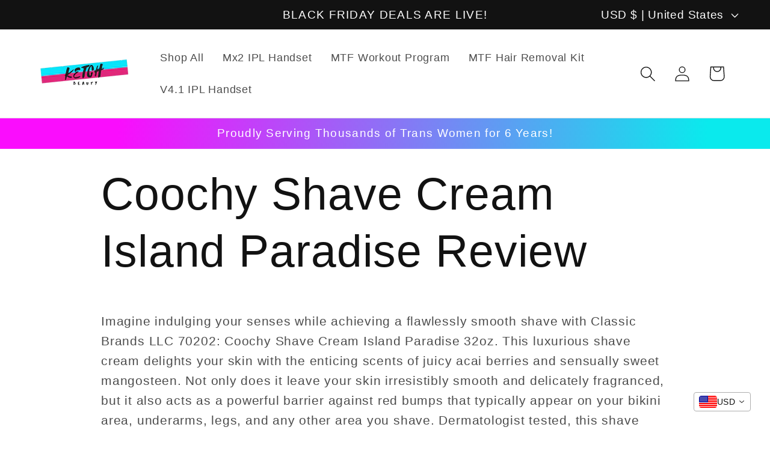

--- FILE ---
content_type: text/html; charset=UTF-8
request_url: https://monimo.app/ali/admin/sp.php?s=ketchbeauty.myshopify.com&os20=1
body_size: 373
content:
 <link rel="stylesheet" href="https://monimo.app/ali/webf/css/all2.css" type="text/css">
 <link href="https://monimo.app/ali/admin/default/shop-booster-grid.css" rel="stylesheet" type="text/css">
<input type="hidden" id="booset_shop_desktop_position" value="Bottom left" />
<input type="hidden" id="booset_shop_mobile_position" value="Bottom" />
 
<input type="hidden" id="booset_shop_display_time" value="0" />
<input type="hidden" id="booset_shop_max_per_page" value="5" />
<input type="hidden" id="booset_shop_time_before_notification" value="100" />
<input type="hidden" id="booset_shop_time_after_loading" value="300" />
<style>









#monimo_social_proof .ratte{
	color: #fdd71c	
}
#monimo_social_proof{
	
	position:fixed;
	 
	z-index:100000;
		bottom:20px;
				left:20px;
		}
.shop_booster_sproof_d{
	
	display:none;
}
.booster_none{
	display:none;
	
}
.booster_show{
	display:flex;
	
}

@media only screen and (max-width: 600px) {
 #monimo_social_proof{ 
     display:none;
 		top:initial;
	bottom:20px !important;
		  }
}



 

.shop_booster_sproof_d{
	min-width:250px;
	max-width:300px;
		padding:4px;
}
 
.booster-pop-image-s{
	margin-right:10px;
	width:75px;
	min-width:75px;
	overflow:hidden;
	height:75px;
}
.booster-pop-image{
	 
	width:75px;
	max-width:75px;
}
.booster-txt-color-m{
	font-size:.6em;
}
.booster-txt-color{
	font-size:.82em;
}
.booster-txt-color-v{
	font-size:.84em;
}


.shop_booster_sproof_d{
	background: #ffffff;
}
 


.booster-txt-colorx{
	
	color:#000000 !important;
}


 


 
	 
</style>



--- FILE ---
content_type: text/html; charset=utf-8
request_url: https://www.google.com/recaptcha/api2/aframe
body_size: 266
content:
<!DOCTYPE HTML><html><head><meta http-equiv="content-type" content="text/html; charset=UTF-8"></head><body><script nonce="j3ZpTkSa437a9Kr2hyxshA">/** Anti-fraud and anti-abuse applications only. See google.com/recaptcha */ try{var clients={'sodar':'https://pagead2.googlesyndication.com/pagead/sodar?'};window.addEventListener("message",function(a){try{if(a.source===window.parent){var b=JSON.parse(a.data);var c=clients[b['id']];if(c){var d=document.createElement('img');d.src=c+b['params']+'&rc='+(localStorage.getItem("rc::a")?sessionStorage.getItem("rc::b"):"");window.document.body.appendChild(d);sessionStorage.setItem("rc::e",parseInt(sessionStorage.getItem("rc::e")||0)+1);localStorage.setItem("rc::h",'1768965073405');}}}catch(b){}});window.parent.postMessage("_grecaptcha_ready", "*");}catch(b){}</script></body></html>

--- FILE ---
content_type: text/plain;charset=UTF-8, text/javascript
request_url: https://app.crazyload.io/pageview?shop=ketchbeauty.myshopify.com
body_size: 63
content:
// 1768965069939 | ketchbeauty.myshopify.com | 410